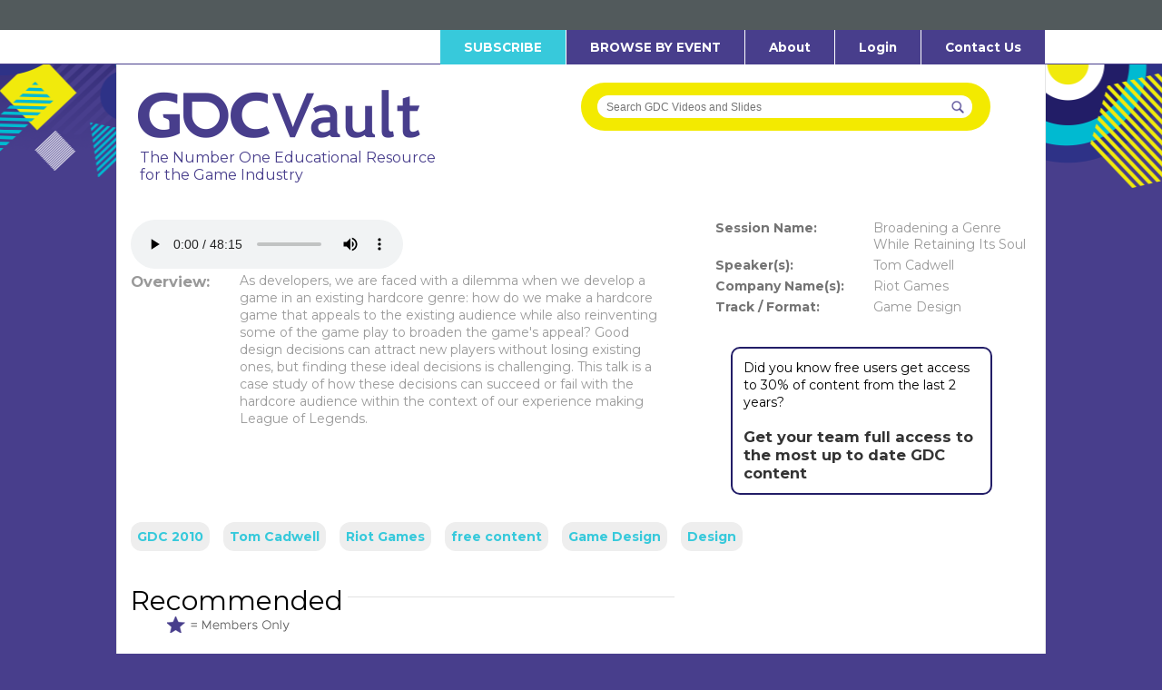

--- FILE ---
content_type: text/html; charset=utf-8
request_url: https://www.google.com/recaptcha/api2/aframe
body_size: 185
content:
<!DOCTYPE HTML><html><head><meta http-equiv="content-type" content="text/html; charset=UTF-8"></head><body><script nonce="ElQVX_J2zO147DGTz0Rr1g">/** Anti-fraud and anti-abuse applications only. See google.com/recaptcha */ try{var clients={'sodar':'https://pagead2.googlesyndication.com/pagead/sodar?'};window.addEventListener("message",function(a){try{if(a.source===window.parent){var b=JSON.parse(a.data);var c=clients[b['id']];if(c){var d=document.createElement('img');d.src=c+b['params']+'&rc='+(localStorage.getItem("rc::a")?sessionStorage.getItem("rc::b"):"");window.document.body.appendChild(d);sessionStorage.setItem("rc::e",parseInt(sessionStorage.getItem("rc::e")||0)+1);localStorage.setItem("rc::h",'1769419734851');}}}catch(b){}});window.parent.postMessage("_grecaptcha_ready", "*");}catch(b){}</script></body></html>

--- FILE ---
content_type: application/javascript; charset=utf-8
request_url: https://fundingchoicesmessages.google.com/f/AGSKWxX_9EfPkDKsSEwCksmpck4U9XKRS_FDrB7RjWRzlx8HHps2yNgZwqzRgB83jSfsbYVvJ6ZmLhk9ELOoXcqT4c9CRJPSulzc5MQMWtTtkdcAt8dXzRzgMXLqJB9AhrxAsk9TARYI8ZGzWdZ5_88LqgkgyJLCU97Hl3gnc7YRfUw9u0jspGU7ZfF2Wv7n/_.php?affid=/blogad02./ad/pong?/ads160x600px./ads_home_
body_size: -1291
content:
window['d9d82132-e320-4cf3-8af3-7769096ca011'] = true;